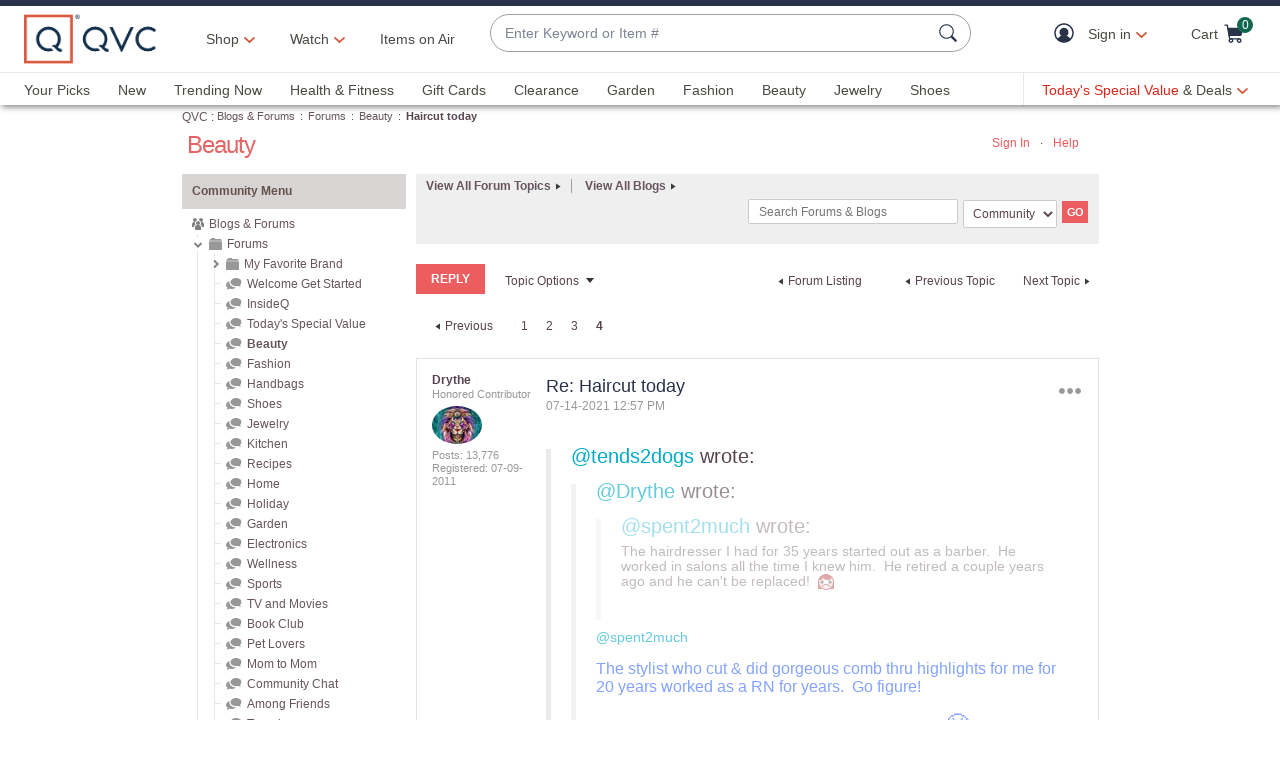

--- FILE ---
content_type: text/javascript; charset=utf-8
request_url: https://app.link/_r?sdk=web2.86.5&branch_key=key_live_nEkZQDuMhVduEieXjJYAfofbuzf0yGoe&callback=branch_callback__0
body_size: 67
content:
/**/ typeof branch_callback__0 === 'function' && branch_callback__0("1541586064984926035");

--- FILE ---
content_type: text/javascript; charset=utf-8
request_url: https://app.link/_r?sdk=web2.86.5&branch_key=key_live_nEkZQDuMhVduEieXjJYAfofbuzf0yGoe&callback=branch_callback__1
body_size: 65
content:
/**/ typeof branch_callback__1 === 'function' && branch_callback__1("1541586064999528102");

--- FILE ---
content_type: text/javascript; charset=utf-8
request_url: https://app.link/_r?sdk=web2.86.5&branch_key=key_live_kdsXO58ZZrQsaxYGNsmWcoghutb0B538&callback=branch_callback__0
body_size: 67
content:
/**/ typeof branch_callback__0 === 'function' && branch_callback__0("1541586064999528102");